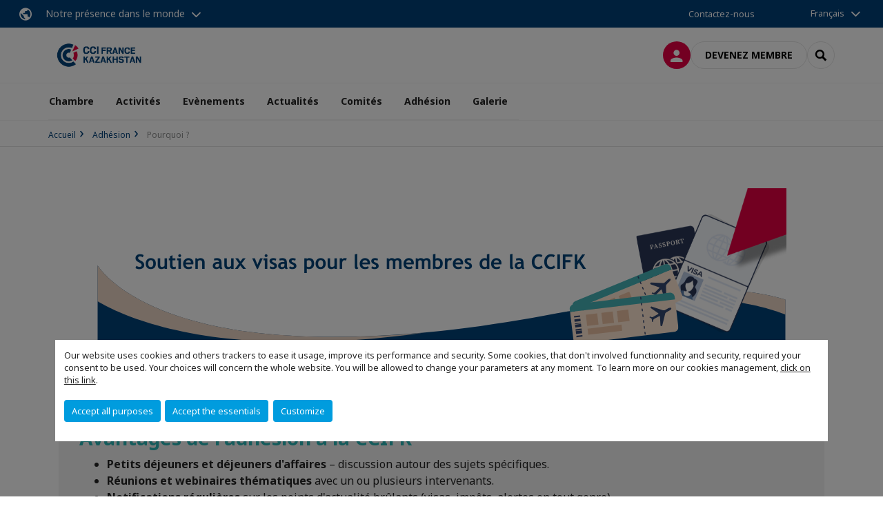

--- FILE ---
content_type: text/html; charset=utf-8
request_url: https://www.ccifk.org/adhesion/pourquoi.html
body_size: 12142
content:
<!DOCTYPE html>
<html lang="fr">
<head>

<meta charset="utf-8">
<!-- 
	This website is powered by TYPO3 - inspiring people to share!
	TYPO3 is a free open source Content Management Framework initially created by Kasper Skaarhoj and licensed under GNU/GPL.
	TYPO3 is copyright 1998-2026 of Kasper Skaarhoj. Extensions are copyright of their respective owners.
	Information and contribution at https://typo3.org/
-->



<title>Pourquoi ? | CCI FRANCE KAZAKHSTAN</title>
<meta name="generator" content="TYPO3 CMS">
<meta name="viewport" content="width=device-width, initial-scale=1.0">
<meta property="og:type" content="website">
<meta property="og:site_name" content="CCI FRANCE KAZAKHSTAN">
<meta property="og:image" content="https://www.ccifk.org/_assets/e16fdc39dbd453b823f5542efedb5595/Frontend/Assets/images/logo-cci.svg">
<meta name="twitter:card" content="summary">

<link rel="stylesheet" href="https://unpkg.com/orejime@2.2/dist/orejime.css" media="all">
<link rel="stylesheet" href="https://aws-a.medias-ccifi.org/typo3temp/assets/compressed/86cc90b71f4b58e679ce5e8a3065e392-ec7fddaa876aa59e6880f45c25fb3940.css?1768142665" media="all">
<link rel="stylesheet" href="https://aws-a.medias-ccifi.org/_assets/cru-1769184577/e16fdc39dbd453b823f5542efedb5595/Frontend/Assets/styles/app.css?1767959247" media="all">
<link rel="stylesheet" href="https://aws-a.medias-ccifi.org/typo3temp/assets/compressed/misc-52b0a2308e09fd13e0039e3e874571f7.css?1768142665" media="all">




<script>
/*<![CDATA[*/
/*TS_inlineJS*/
dataLayer = [];
var googleTagManagerId = "GTM-5ZNVWCF"; var configOrejime = {"privacyPolicy":"\/politique-de-confidentialite.html","mustNotice":true,"lang":"fr","translations":{"fr":{"consentModal":{"title":"Information that we collect","description":"Here you can see and customize the information that we collect.","privacyPolicy":{"name":"privacy policy","text":"To learn more, please read our {privacyPolicy}."}},"consentNotice":{"changeDescription":"There were changes since your last visit, please update your consent.","description":"Our website uses cookies and others trackers to ease it usage, improve its performance and security.\nSome cookies, that don't involved functionnality and security, required your consent to be used.\nYour choices will concern the whole website. You will be allowed to change your parameters at any moment. To learn more on our cookies management","learnMore":"Customize","privacyPolicy":{"name":"click on this link","text":", {privacyPolicy}."}},"accept":"Accept all purposes","acceptAll":"Accept all purposes","save":"Save","saveData":"Save my configuration on collected information","decline":"Accept the essentials","declineAll":"Accept the essentials","close":"Close","enabled":"Enabled","disabled":"Disabled","app":{"purposes":"Purposes","purpose":"Purpose"},"categories":{"site":{"title":"Website functionalities"},"analytics":{"title":"Trafic and audience measurement"},"video":{"title":""}},"poweredBy":"Powered by Orejime","newWindow":"new window","purposes":{"site":"Website functionalities","analytics":"Trafic and audience measurement","video":"Videos"},"site":{"title":"Essential functionalities","description":"Without these cookies, we cannot provide you certain services on our website, like authentication to your personal account."},"google-analytics":{"title":"Google Analytics","description":"These cookies are used to understand traffic levels and audience usage."},"youtube":{"title":"Youtube","description":"<a href=\"https:\/\/policies.google.com\/privacy\" class=\"orejime-Modal-privacyPolicyLink\" target=\"_blank\">Read Youtube's privacy policy<\/a>"},"vimeo":{"title":"Vimeo","description":"<a href=\"https:\/\/vimeo.com\/privacy\" class=\"orejime-Modal-privacyPolicyLink\" target=\"_blank\">Read Vimeo's privacy policy<\/a>"},"functional":{"title":"Other functionalities","description":"Non-essential functionalities may use cookies, for example to save a flash message view"}}}};

function onRecaptchaSubmit() {
    const form = (document.querySelector('[data-callback="onRecaptchaSubmit"]') || {}).form;

    if (form) {
        form.submit();
    }

    return false;
}

/*]]>*/
</script>

<!-- Favicons -->
        <meta name="msapplication-square70x70logo" content="https://aws-a.medias-ccifi.org/_assets/cru-1769184577/e16fdc39dbd453b823f5542efedb5595/Frontend/Assets/images/favicons/windows-tile-70x70.png">
        <meta name="msapplication-square150x150logo" content="https://aws-a.medias-ccifi.org/_assets/cru-1769184577/e16fdc39dbd453b823f5542efedb5595/Frontend/Assets/images/favicons/windows-tile-150x150.png">
        <meta name="msapplication-square310x310logo" content="https://aws-a.medias-ccifi.org/_assets/cru-1769184577/e16fdc39dbd453b823f5542efedb5595/Frontend/Assets/images/favicons/windows-tile-310x310.png">
        <meta name="msapplication-TileImage" content="https://aws-a.medias-ccifi.org/_assets/cru-1769184577/e16fdc39dbd453b823f5542efedb5595/Frontend/Assets/images/favicons/windows-tile-144x144.png">
        <link rel="apple-touch-icon-precomposed" sizes="152x152" href="https://aws-a.medias-ccifi.org/_assets/cru-1769184577/e16fdc39dbd453b823f5542efedb5595/Frontend/Assets/images/favicons/apple-touch-icon-152x152-precomposed.png">
        <link rel="apple-touch-icon-precomposed" sizes="120x120" href="https://aws-a.medias-ccifi.org/_assets/cru-1769184577/e16fdc39dbd453b823f5542efedb5595/Frontend/Assets/images/favicons/apple-touch-icon-120x120-precomposed.png">
        <link rel="apple-touch-icon-precomposed" sizes="76x76" href="https://aws-a.medias-ccifi.org/_assets/cru-1769184577/e16fdc39dbd453b823f5542efedb5595/Frontend/Assets/images/favicons/apple-touch-icon-76x76-precomposed.png">
        <link rel="apple-touch-icon-precomposed" sizes="60x60" href="https://aws-a.medias-ccifi.org/_assets/cru-1769184577/e16fdc39dbd453b823f5542efedb5595/Frontend/Assets/images/favicons/apple-touch-icon-60x60-precomposed.png">
        <link rel="apple-touch-icon" sizes="144x144" href="https://aws-a.medias-ccifi.org/_assets/cru-1769184577/e16fdc39dbd453b823f5542efedb5595/Frontend/Assets/images/favicons/apple-touch-icon-144x144.png">
        <link rel="apple-touch-icon" sizes="114x114" href="https://aws-a.medias-ccifi.org/_assets/cru-1769184577/e16fdc39dbd453b823f5542efedb5595/Frontend/Assets/images/favicons/apple-touch-icon-114x114.png">
        <link rel="apple-touch-icon" sizes="72x72" href="https://aws-a.medias-ccifi.org/_assets/cru-1769184577/e16fdc39dbd453b823f5542efedb5595/Frontend/Assets/images/favicons/apple-touch-icon-72x72.png">
        <link rel="apple-touch-icon" sizes="57x57" href="https://aws-a.medias-ccifi.org/_assets/cru-1769184577/e16fdc39dbd453b823f5542efedb5595/Frontend/Assets/images/favicons/apple-touch-icon.png">
        <link rel="shortcut icon" href="https://aws-a.medias-ccifi.org/_assets/cru-1769184577/e16fdc39dbd453b823f5542efedb5595/Frontend/Assets/images/favicons/favicon.ico">
        <link rel="icon" type="image/png" sizes="64x64" href="https://aws-a.medias-ccifi.org/_assets/cru-1769184577/e16fdc39dbd453b823f5542efedb5595/Frontend/Assets/images/favicons/favicon.png"><!-- Google Tag Manager -->
      <script type="opt-in" data-type="application/javascript" data-name="google-analytics">        (function(w,d,s,l,i){w[l]=w[l]||[];w[l].push({'gtm.start':
        new Date().getTime(),event:'gtm.js'});var f=d.getElementsByTagName(s)[0],
        j=d.createElement(s),dl=l!='dataLayer'?'&l='+l:'';j.async=true;j.src=
        'https://www.googletagmanager.com/gtm.js?id='+i+dl;f.parentNode.insertBefore(j,f);
        })(window,document,'script','dataLayer','GTM-5ZNVWCF');</script>
      <!-- End Google Tag Manager -->        <!-- GetResponse Analytics -->
        <script type="text/javascript">
        (function(m, o, n, t, e, r, _){
              m['__GetResponseAnalyticsObject'] = e;m[e] = m[e] || function() {(m[e].q = m[e].q || []).push(arguments)};
              r = o.createElement(n);_ = o.getElementsByTagName(n)[0];r.async = 1;r.src = t;r.setAttribute('crossorigin', 'use-credentials');_.parentNode .insertBefore(r, _);
          })(window, document, 'script', 'https://marketing.ccifi.net/script/0a13790a-2fa1-4e79-9229-73979f975bca/ga.js', 'GrTracking');
        </script>
        <!-- End GetResponse Analytics -->
<link rel="canonical" href="https://www.ccifk.org/adhesion/pourquoi.html"/>

<link rel="alternate" hreflang="fr-FR" href="https://www.ccifk.org/adhesion/pourquoi.html"/>
<link rel="alternate" hreflang="kk-KZ" href="https://www.ccifk.org/kk/m%D2%AFshelik/nege.html"/>
<link rel="alternate" hreflang="ru-RU" href="https://www.ccifk.org/ru/chlenstvo/pochemu.html"/>
<link rel="alternate" hreflang="x-default" href="https://www.ccifk.org/adhesion/pourquoi.html"/>
</head>
<body class="">
        <noscript>
            <iframe src="https://www.googletagmanager.com/ns.html?id=GTM-5ZNVWCF" height="0" width="0" style="display:none;visibility:hidden"></iframe>
        </noscript>

  
        <nav id="nav" class="navbar navbar-default navbar-main">
            
		<nav class="nav-sticky">
			<div class="container-fluid">
				<div class="nav-sticky-wrapper">
				
					<div class="dropdown dropdown-btn-nav">
						<a href="#" class="dropdown-toggle btn btn-icon icon-earth" data-toggle="dropdown" role="button" aria-haspopup="true" aria-expanded="false">Notre présence dans le monde</a>
						<div class="dropdown-menu">
							<div class="dropdown-menu-inner">
								<p>Poursuivez votre développement partout dans le monde, en vous faisant accompagner par le réseau CCI France International !</p>
								<a href="https://www.ccifrance-international.org/le-reseau/les-cci-fi.html" target="_blank" class="btn btn-primary btn-inverse">
									125 chambres dans 98 pays
								</a>
							</div>
						</div>
					</div>
				

				<ul class="nav-sticky-right">
          
					
						<li>
							<a href="/chambre/contactez-nous.html">
								Contactez-nous
							</a>
						</li>
					
					
					<li class="dropdown dropdown-btn-nav">
						


    <ul class="nav-sticky-lang">
        
            
                <a href="/" class="dropdown-toggle btn" data-toggle="dropdown" role="button" aria-haspopup="true" aria-expanded="false">Français</a>
            
        
            
        
            
        
        <ul class="dropdown-menu">
            <li>
                
                    
                
                    
                        <a href="/kk.html">Kazakhstan</a>
                    
                
                    
                        <a href="/ru.html">Русский</a>
                    
                
            </li>
        </ul>
    </ul>



					</li>
				</ul>
			</div>
			</div>
		</nav>
	
            <div class="navbar-wrapper">
                <div class="container">
                    <a class="navbar-brand" href="/">
                        
                        
                            <img alt="Kazakhstan : CCI France Kazakhstan" src="/uploads/tx_obladyficheidentity/KAZAKHSTAN_16.jpg" width="500" height="167" />
                        
                    </a>

                    <div class="navbar-tools">
                        <ul>
                            
                                    <li>
                                        <a class="btn btn-complementary btn-only-icon icon-user" href="/connexion-a-lespace-membre.html">
                                            <span class="sr-only">Connexion</span>
                                        </a>
                                    </li>
                                    <li class="d-none d-lg-block"><a class="btn btn-border-gray" href="/adhesion/devenir-membre.html">Devenez membre</a></li>
                                

                            <li><a href="#" class="btn btn-border-gray btn-only-icon icon-search" data-toggle="modal" data-target="#modal-search"><span class="sr-only">Rechercher</span></a></li>
                        </ul>

                        <button type="button" class="navbar-toggle collapsed" data-toggle="collapse" data-target="#menu" aria-expanded="false">
                            <span class="sr-only">Menu</span>
                            <span class="icon-bar"></span>
                            <span class="icon-bar"></span>
                            <span class="icon-bar"></span>
                        </button>
                    </div><!-- .navbar-tools -->
                </div>
            </div>

            <div id="menu" class="navbar-collapse navbar-menu collapse">
                <div class="container">
                    <div class="nav navbar-nav nav-lang">
                        <div class="dropdown">
                            


    <ul class="nav-sticky-lang">
        
            
                <a href="/" class="dropdown-toggle btn" data-toggle="dropdown" role="button" aria-haspopup="true" aria-expanded="false">Français</a>
            
        
            
        
            
        
        <ul class="dropdown-menu">
            <li>
                
                    
                
                    
                        <a href="/kk.html">Kazakhstan</a>
                    
                
                    
                        <a href="/ru.html">Русский</a>
                    
                
            </li>
        </ul>
    </ul>



                        </div><!-- .dropdown -->
                    </div>

                    

    <ul class="nav navbar-nav navbar-nav-main">
        
            <li class="navbar-nav-main-item">
                
                        <a href="/chambre.html" class="btn collapse-btn" role="button" data-toggle="collapse" data-target="#menu-7144" aria-expanded="false" aria-controls="menu-7144" onclick="return false">Chambre</a>
                        <div class="collapse collapse-item" id="menu-7144">
                            <div class="collapse-content">
                                <div class="container">
                                    <div class="row d-flex">
                                        <div class="col-lg-4">
                                            <div class="well">
                                                <div class="well-title">Chambre</div>
                                                
                                                

                                                <a href="/chambre.html" target="" class="btn btn-outline btn-default">
                                                    Accédez à la rubrique
                                                </a>
                                            </div>
                                        </div>
                                        <div class="col-lg-4">
                                            <ul class="nav navbar-nav">
                                                
                                                    <li>
                                                        <a href="/chambre/equipe.html" target="" data-desc="desc-7144-7150">Equipe</a>
                                                    </li>
                                                
                                                    <li>
                                                        <a href="/chambre/conseil-dadministration.html" target="" data-desc="desc-7144-7149">Conseil d&#039;Administration</a>
                                                    </li>
                                                
                                                    <li>
                                                        <a href="/chambre/mission-et-valeurs.html" target="" data-desc="desc-7144-7148">Mission et valeurs</a>
                                                    </li>
                                                
                                                    <li>
                                                        <a href="/chambre/nos-partenaires.html" target="" data-desc="desc-7144-7147">Nos partenaires</a>
                                                    </li>
                                                
                                                    <li>
                                                        <a href="/chambre/kazakhstan.html" target="" data-desc="desc-7144-10846">Kazakhstan</a>
                                                    </li>
                                                
                                                    <li>
                                                        <a href="/chambre/stage.html" target="" data-desc="desc-7144-20120">Stage</a>
                                                    </li>
                                                
                                                    <li>
                                                        <a href="/chambre/contactez-nous.html" target="" data-desc="desc-7144-7145">Contactez-nous</a>
                                                    </li>
                                                
                                            </ul>
                                        </div>
                                        <div class="col-lg-4 d-none d-lg-block">
                                            
                                                <div id="desc-7144-7150" class="module-nav-item">
                                                    
                                                        <img src="https://aws-a.medias-ccifi.org/fileadmin/_processed_/6/1/csm_strategy-team_e102ef0b8d.jpg" width="768" height="432" alt="" />
                                                    
                                                    
                                                        <p>
                                                            Fort de son équipe biculturelle, la Chambre basée à Astana et à Almaty est à votre service pour vos projets de développement au Kazakhstan.
                                                        </p>
                                                    
                                                    
                                                        <p>
                                                            <a href="/chambre/equipe.html" target="">
                                                                En savoir plus
                                                            </a>
                                                        </p>
                                                    
                                                </div>
                                            
                                                <div id="desc-7144-7149" class="module-nav-item">
                                                    
                                                        <img src="https://aws-a.medias-ccifi.org/fileadmin/_processed_/5/a/csm_Board_of_directors_6dce460927.jpg" width="768" height="432" alt="" />
                                                    
                                                    
                                                        <p>
                                                            La Chambre de Commerce et d&#039;Industrie France Kazakhstan est dirigée par un Conseil d&#039;Administration composé de 12 membres.
                                                        </p>
                                                    
                                                    
                                                        <p>
                                                            <a href="/chambre/conseil-dadministration.html" target="">
                                                                En savoir plus
                                                            </a>
                                                        </p>
                                                    
                                                </div>
                                            
                                                <div id="desc-7144-7148" class="module-nav-item">
                                                    
                                                        <img src="https://aws-a.medias-ccifi.org/fileadmin/_processed_/2/4/csm_austin-ban-14522-unsplash_70747b6ba5.jpg" width="768" height="432" alt="" />
                                                    
                                                    
                                                        <p>
                                                            Promouvoir les échanges bilatéraux, les investissements et les relations commerciales entre la France et le Kazakhstan.
                                                        </p>
                                                    
                                                    
                                                        <p>
                                                            <a href="/chambre/mission-et-valeurs.html" target="">
                                                                En savoir plus
                                                            </a>
                                                        </p>
                                                    
                                                </div>
                                            
                                                <div id="desc-7144-7147" class="module-nav-item">
                                                    
                                                        <img src="https://aws-a.medias-ccifi.org/fileadmin/_processed_/a/9/csm_partenairex_af04a091cd.jpg" width="768" height="432" alt="" />
                                                    
                                                    
                                                        <p>
                                                            Un puissant réseau de partenariats avec les autorités et institutions françaises et kazakhstanaises.
                                                        </p>
                                                    
                                                    
                                                        <p>
                                                            <a href="/chambre/nos-partenaires.html" target="">
                                                                En savoir plus
                                                            </a>
                                                        </p>
                                                    
                                                </div>
                                            
                                                <div id="desc-7144-10846" class="module-nav-item">
                                                    
                                                        <img src="https://aws-a.medias-ccifi.org/fileadmin/_processed_/0/2/csm_WK22-SEP-TRAVEL-KAZAKHSTAN_3bcd063c03.jpg" width="768" height="432" alt="" />
                                                    
                                                    
                                                        <p>
                                                            Le Kazakhstan est le leader reconnu en Asie centrale en termes d&#039;attraction des investissements: le pays représente plus de 70% de tous les investissements étrangers directs dans la région.
                                                        </p>
                                                    
                                                    
                                                        <p>
                                                            <a href="/chambre/kazakhstan.html" target="">
                                                                En savoir plus
                                                            </a>
                                                        </p>
                                                    
                                                </div>
                                            
                                                <div id="desc-7144-20120" class="module-nav-item">
                                                    
                                                        <img src="https://aws-a.medias-ccifi.org/fileadmin/_processed_/7/a/csm_Blue_White_Modern_Minimal_Service_Price_Poster__a69fb7b096.png" width="768" height="543" alt="" />
                                                    
                                                    
                                                        <p>
                                                            Informations à l&#039;attention des étudiants de dernière année, diplômés parlant français / anglais.
                                                        </p>
                                                    
                                                    
                                                        <p>
                                                            <a href="/chambre/stage.html" target="">
                                                                En savoir plus
                                                            </a>
                                                        </p>
                                                    
                                                </div>
                                            
                                                <div id="desc-7144-7145" class="module-nav-item">
                                                    
                                                        <img src="https://aws-a.medias-ccifi.org/fileadmin/_processed_/3/5/csm_equipe_bonding-1985863_1920_f82ef4d5d0.jpg" width="768" height="433" alt="" />
                                                    
                                                    
                                                        <p>
                                                            Vous avez un projet ou une question à nous poser?
                                                        </p>
                                                    
                                                    
                                                        <p>
                                                            <a href="/chambre/contactez-nous.html" target="">
                                                                En savoir plus
                                                            </a>
                                                        </p>
                                                    
                                                </div>
                                            
                                        </div>
                                    </div>
                                </div>
                            </div>
                        </div>
                    
            </li>
        
            <li class="navbar-nav-main-item">
                
                        <a href="/activites.html" class="btn collapse-btn" role="button" data-toggle="collapse" data-target="#menu-7135" aria-expanded="false" aria-controls="menu-7135" onclick="return false">Activités</a>
                        <div class="collapse collapse-item" id="menu-7135">
                            <div class="collapse-content">
                                <div class="container">
                                    <div class="row d-flex">
                                        <div class="col-lg-4">
                                            <div class="well">
                                                <div class="well-title">Activités</div>
                                                
                                                

                                                <a href="/activites.html" target="" class="btn btn-outline btn-default">
                                                    Accédez à la rubrique
                                                </a>
                                            </div>
                                        </div>
                                        <div class="col-lg-4">
                                            <ul class="nav navbar-nav">
                                                
                                                    <li>
                                                        <a href="/activites/nos-servises.html" target="" data-desc="desc-7135-7143">Nos serviсes</a>
                                                    </li>
                                                
                                                    <li>
                                                        <a href="/activites/temoignages-et-remerciements.html" target="" data-desc="desc-7135-7139">Témoignages et Remerciements</a>
                                                    </li>
                                                
                                                    <li>
                                                        <a href="/activites/references.html" target="" data-desc="desc-7135-7137">Références</a>
                                                    </li>
                                                
                                                    <li>
                                                        <a href="/activites/pourquoi-le-kazakhstan.html" target="" data-desc="desc-7135-7138">Pourquoi le Kazakhstan?</a>
                                                    </li>
                                                
                                            </ul>
                                        </div>
                                        <div class="col-lg-4 d-none d-lg-block">
                                            
                                                <div id="desc-7135-7143" class="module-nav-item">
                                                    
                                                        <img src="https://aws-a.medias-ccifi.org/fileadmin/_processed_/e/f/csm_1_28e18e74ab.png" width="768" height="768" alt="" />
                                                    
                                                    
                                                    
                                                        <p>
                                                            <a href="/activites/nos-servises.html" target="">
                                                                En savoir plus
                                                            </a>
                                                        </p>
                                                    
                                                </div>
                                            
                                                <div id="desc-7135-7139" class="module-nav-item">
                                                    
                                                        <img src="https://aws-a.medias-ccifi.org/fileadmin/_processed_/1/7/csm_2_30c104c149.png" width="768" height="768" alt="" />
                                                    
                                                    
                                                    
                                                        <p>
                                                            <a href="/activites/temoignages-et-remerciements.html" target="">
                                                                En savoir plus
                                                            </a>
                                                        </p>
                                                    
                                                </div>
                                            
                                                <div id="desc-7135-7137" class="module-nav-item">
                                                    
                                                        <img src="https://aws-a.medias-ccifi.org/fileadmin/_processed_/d/a/csm_3_93aada90c5.png" width="768" height="768" alt="" />
                                                    
                                                    
                                                    
                                                        <p>
                                                            <a href="/activites/references.html" target="">
                                                                En savoir plus
                                                            </a>
                                                        </p>
                                                    
                                                </div>
                                            
                                                <div id="desc-7135-7138" class="module-nav-item">
                                                    
                                                        <img src="https://aws-a.medias-ccifi.org/fileadmin/_processed_/5/c/csm_4_3619637316.png" width="768" height="768" alt="" />
                                                    
                                                    
                                                    
                                                        <p>
                                                            <a href="/activites/pourquoi-le-kazakhstan.html" target="">
                                                                En savoir plus
                                                            </a>
                                                        </p>
                                                    
                                                </div>
                                            
                                        </div>
                                    </div>
                                </div>
                            </div>
                        </div>
                    
            </li>
        
            <li class="navbar-nav-main-item">
                
                        <a href="/evenements.html" class="btn collapse-btn" role="button" data-toggle="collapse" data-target="#menu-7119" aria-expanded="false" aria-controls="menu-7119" onclick="return false">Evènements</a>
                        <div class="collapse collapse-item" id="menu-7119">
                            <div class="collapse-content">
                                <div class="container">
                                    <div class="row d-flex">
                                        <div class="col-lg-4">
                                            <div class="well">
                                                <div class="well-title">Evènements</div>
                                                
                                                

                                                <a href="/evenements.html" target="" class="btn btn-outline btn-default">
                                                    Accédez à la rubrique
                                                </a>
                                            </div>
                                        </div>
                                        <div class="col-lg-4">
                                            <ul class="nav navbar-nav">
                                                
                                                    <li>
                                                        <a href="/evenements/decouvrir-nos-evenements.html" target="" data-desc="desc-7119-7134">Découvrir nos évènements</a>
                                                    </li>
                                                
                                                    <li>
                                                        <a href="/evenements/a-venir.html" target="" data-desc="desc-7119-7131">A venir</a>
                                                    </li>
                                                
                                                    <li>
                                                        <a href="/evenements/retour-sur.html" target="" data-desc="desc-7119-7128">Retour sur...</a>
                                                    </li>
                                                
                                            </ul>
                                        </div>
                                        <div class="col-lg-4 d-none d-lg-block">
                                            
                                                <div id="desc-7119-7134" class="module-nav-item">
                                                    
                                                    
                                                    
                                                </div>
                                            
                                                <div id="desc-7119-7131" class="module-nav-item">
                                                    
                                                    
                                                    
                                                </div>
                                            
                                                <div id="desc-7119-7128" class="module-nav-item">
                                                    
                                                    
                                                    
                                                </div>
                                            
                                        </div>
                                    </div>
                                </div>
                            </div>
                        </div>
                    
            </li>
        
            <li class="navbar-nav-main-item">
                
                        <a href="/actualites.html" target="" class="btn collapse-btn">
                            Actualités
                        </a>
                    
            </li>
        
            <li class="navbar-nav-main-item">
                
                        <a href="/comites.html" class="btn collapse-btn" role="button" data-toggle="collapse" data-target="#menu-7085" aria-expanded="false" aria-controls="menu-7085" onclick="return false">Comités</a>
                        <div class="collapse collapse-item" id="menu-7085">
                            <div class="collapse-content">
                                <div class="container">
                                    <div class="row d-flex">
                                        <div class="col-lg-4">
                                            <div class="well">
                                                <div class="well-title">Comités</div>
                                                
                                                

                                                <a href="/comites.html" target="" class="btn btn-outline btn-default">
                                                    Accédez à la rubrique
                                                </a>
                                            </div>
                                        </div>
                                        <div class="col-lg-4">
                                            <ul class="nav navbar-nav">
                                                
                                                    <li>
                                                        <a href="/comites/ressources-humaines.html" target="" data-desc="desc-7085-7094">Ressources humaines</a>
                                                    </li>
                                                
                                                    <li>
                                                        <a href="/comites/juridique.html" target="" data-desc="desc-7085-7088">Juridique</a>
                                                    </li>
                                                
                                                    <li>
                                                        <a href="/comites/communications-et-marketing.html" target="" data-desc="desc-7085-18090">Communications et Marketing</a>
                                                    </li>
                                                
                                                    <li>
                                                        <a href="/comites/ti-et-transformation-numerique.html" target="" data-desc="desc-7085-27639">TI et Transformation numérique</a>
                                                    </li>
                                                
                                            </ul>
                                        </div>
                                        <div class="col-lg-4 d-none d-lg-block">
                                            
                                                <div id="desc-7085-7094" class="module-nav-item">
                                                    
                                                        <img src="https://aws-a.medias-ccifi.org/fileadmin/_processed_/e/e/csm_2_01_f973430270.png" width="768" height="768" alt="" />
                                                    
                                                    
                                                        <p>
                                                            Le groupe de travail Ressources Humaines (GTRH) est composé d’une équipe d’experts de la profession RH ainsi que des représentants juridique, financiers.<br />
<br />
Son rôle est de communiquer vers les membres CCIFK, d&#039;offrir une plate-forme d’information et d’échange RH, de développer des instrument et Outils métier.<br />

                                                        </p>
                                                    
                                                    
                                                        <p>
                                                            <a href="/comites/ressources-humaines.html" target="">
                                                                En savoir plus
                                                            </a>
                                                        </p>
                                                    
                                                </div>
                                            
                                                <div id="desc-7085-7088" class="module-nav-item">
                                                    
                                                        <img src="https://aws-a.medias-ccifi.org/fileadmin/_processed_/2/8/csm_1_01_c3d077bb2a.png" width="768" height="768" alt="" />
                                                    
                                                    
                                                        <p>
                                                            Ce comité a pour objet d’informer les membres de la CCIFK sur tous les aspects liés à la fiscalité et aux évolutions juridiques et réglementaires au Kazakhstan. 
                                                        </p>
                                                    
                                                    
                                                        <p>
                                                            <a href="/comites/juridique.html" target="">
                                                                En savoir plus
                                                            </a>
                                                        </p>
                                                    
                                                </div>
                                            
                                                <div id="desc-7085-18090" class="module-nav-item">
                                                    
                                                        <img src="https://aws-a.medias-ccifi.org/fileadmin/_processed_/0/f/csm_3_01_201f2ea7dc.png" width="768" height="768" alt="" />
                                                    
                                                    
                                                    
                                                        <p>
                                                            <a href="/comites/communications-et-marketing.html" target="">
                                                                En savoir plus
                                                            </a>
                                                        </p>
                                                    
                                                </div>
                                            
                                                <div id="desc-7085-27639" class="module-nav-item">
                                                    
                                                        <img src="https://aws-a.medias-ccifi.org/fileadmin/_processed_/0/3/csm_4_01_c4739aefb9.png" width="768" height="768" alt="" />
                                                    
                                                    
                                                    
                                                        <p>
                                                            <a href="/comites/ti-et-transformation-numerique.html" target="">
                                                                En savoir plus
                                                            </a>
                                                        </p>
                                                    
                                                </div>
                                            
                                        </div>
                                    </div>
                                </div>
                            </div>
                        </div>
                    
            </li>
        
            <li class="navbar-nav-main-item">
                
                        <a href="/adhesion.html" class="btn collapse-btn" role="button" data-toggle="collapse" data-target="#menu-7078" aria-expanded="false" aria-controls="menu-7078" onclick="return false">Adhésion</a>
                        <div class="collapse collapse-item" id="menu-7078">
                            <div class="collapse-content">
                                <div class="container">
                                    <div class="row d-flex">
                                        <div class="col-lg-4">
                                            <div class="well">
                                                <div class="well-title">Adhésion</div>
                                                
                                                

                                                <a href="/adhesion.html" target="" class="btn btn-outline btn-default">
                                                    Accédez à la rubrique
                                                </a>
                                            </div>
                                        </div>
                                        <div class="col-lg-4">
                                            <ul class="nav navbar-nav">
                                                
                                                    <li>
                                                        <a href="/adhesion/pourquoi.html" target="" data-desc="desc-7078-7084">Pourquoi ?</a>
                                                    </li>
                                                
                                                    <li>
                                                        <a href="/adhesion/devenir-membre.html" target="" data-desc="desc-7078-7083">Devenir membre</a>
                                                    </li>
                                                
                                                    <li>
                                                        <a href="/adhesion/trouver-un-membre.html" target="" data-desc="desc-7078-7082">Trouver un membre</a>
                                                    </li>
                                                
                                                    <li>
                                                        <a href="/adhesion/programme-privileges.html" target="" data-desc="desc-7078-7080">Programme Privilèges</a>
                                                    </li>
                                                
                                            </ul>
                                        </div>
                                        <div class="col-lg-4 d-none d-lg-block">
                                            
                                                <div id="desc-7078-7084" class="module-nav-item">
                                                    
                                                    
                                                    
                                                </div>
                                            
                                                <div id="desc-7078-7083" class="module-nav-item">
                                                    
                                                    
                                                    
                                                </div>
                                            
                                                <div id="desc-7078-7082" class="module-nav-item">
                                                    
                                                    
                                                    
                                                </div>
                                            
                                                <div id="desc-7078-7080" class="module-nav-item">
                                                    
                                                    
                                                    
                                                </div>
                                            
                                        </div>
                                    </div>
                                </div>
                            </div>
                        </div>
                    
            </li>
        
            <li class="navbar-nav-main-item">
                
                        <a href="/galerie.html" class="btn collapse-btn" role="button" data-toggle="collapse" data-target="#menu-26529" aria-expanded="false" aria-controls="menu-26529" onclick="return false">Galerie</a>
                        <div class="collapse collapse-item" id="menu-26529">
                            <div class="collapse-content">
                                <div class="container">
                                    <div class="row d-flex">
                                        <div class="col-lg-4">
                                            <div class="well">
                                                <div class="well-title">Galerie</div>
                                                
                                                

                                                <a href="/galerie.html" target="" class="btn btn-outline btn-default">
                                                    Accédez à la rubrique
                                                </a>
                                            </div>
                                        </div>
                                        <div class="col-lg-4">
                                            <ul class="nav navbar-nav">
                                                
                                                    <li>
                                                        <a href="/galerie/2023.html" target="" data-desc="desc-26529-29540">2023</a>
                                                    </li>
                                                
                                                    <li>
                                                        <a href="/galerie/2022.html" target="" data-desc="desc-26529-26485">2022</a>
                                                    </li>
                                                
                                                    <li>
                                                        <a href="/galerie/2021.html" target="" data-desc="desc-26529-24222">2021</a>
                                                    </li>
                                                
                                                    <li>
                                                        <a href="/galerie/2020.html" target="" data-desc="desc-26529-18832">2020</a>
                                                    </li>
                                                
                                                    <li>
                                                        <a href="/galerie/2019.html" target="" data-desc="desc-26529-7122">2019</a>
                                                    </li>
                                                
                                                    <li>
                                                        <a href="/galerie/2018.html" target="" data-desc="desc-26529-7124">2018</a>
                                                    </li>
                                                
                                                    <li>
                                                        <a href="/galerie/video.html" target="" data-desc="desc-26529-20948">Vidéo</a>
                                                    </li>
                                                
                                            </ul>
                                        </div>
                                        <div class="col-lg-4 d-none d-lg-block">
                                            
                                                <div id="desc-26529-29540" class="module-nav-item">
                                                    
                                                    
                                                    
                                                </div>
                                            
                                                <div id="desc-26529-26485" class="module-nav-item">
                                                    
                                                    
                                                    
                                                </div>
                                            
                                                <div id="desc-26529-24222" class="module-nav-item">
                                                    
                                                    
                                                    
                                                </div>
                                            
                                                <div id="desc-26529-18832" class="module-nav-item">
                                                    
                                                    
                                                    
                                                </div>
                                            
                                                <div id="desc-26529-7122" class="module-nav-item">
                                                    
                                                        <img src="https://aws-a.medias-ccifi.org/fileadmin/_processed_/9/c/csm_dfb42c6cee_1d2bf304dd.jpg" width="600" height="337" alt="" />
                                                    
                                                    
                                                    
                                                        <p>
                                                            <a href="/galerie/2019.html" target="">
                                                                En savoir plus
                                                            </a>
                                                        </p>
                                                    
                                                </div>
                                            
                                                <div id="desc-26529-7124" class="module-nav-item">
                                                    
                                                        <img src="https://aws-a.medias-ccifi.org/fileadmin/_processed_/e/a/csm_franck-v-628397-unsplash_d75b8df2a2.jpg" width="768" height="432" alt="" />
                                                    
                                                    
                                                    
                                                        <p>
                                                            <a href="/galerie/2018.html" target="">
                                                                En savoir plus
                                                            </a>
                                                        </p>
                                                    
                                                </div>
                                            
                                                <div id="desc-26529-20948" class="module-nav-item">
                                                    
                                                    
                                                    
                                                </div>
                                            
                                        </div>
                                    </div>
                                </div>
                            </div>
                        </div>
                    
            </li>
        

        
    </ul>




                    <div class="navbar-btn-actions">
                        
                                <a class="btn btn-border-gray d-lg-none" href="/adhesion/devenir-membre.html">Devenez membre</a>
                            
                    </div>
                </div>
            </div><!-- .navbar-collapse -->
        </nav>
    

  <main id="main" class="main">
    
      <div class="breadcrumb-wrapper"><div class="container"><ol class="breadcrumb"><li><a href="/" title="Accueil">Accueil</a></li><li><a href="/adhesion.html" title="Adhésion">Adhésion</a></li><li class="active">Pourquoi ?</li></ol></div></div>
    

    
      

    


    

    <div class="container">
    
      <aside class="section section-banner">

    

</aside>
    

    <!--TYPO3SEARCH_begin-->
    
		

        <div id="c342296" class="">

	
		
			

	


		

		<div class="clearfix ce-textpic ce-center ce-above">
			
				


	
	
			<div class="ce-gallery" data-ce-columns="1" data-ce-images="1">
				
					<div class="ce-outer">
						<div class="ce-inner">
				
				
					<div class="ce-row">
						
							
								<div class="ce-column">
									<figure class="post-thumbnail">

										
												
	
			
					
	
			<img class="img-responsive" src="https://aws-a.medias-ccifi.org/fileadmin/cru-1769184577/kazakhstan/user_upload/soutien_visa.png" width="1000" height="250" alt="" />
		

				
		

											

										
									</figure>
								</div>
							
						
					</div>
				
				
						</div>
					</div>
				
			</div>
		
















			

			<div class="ce-bodytext post">
				
				
			</div>

			
		</div>
	
</div>
<section class="section bg-gray color-gamma" id="c331724">

	
		
			

	
		

		

    
            <h2 class="title-color">Avantages de l&#039;adhésion à la CCIFK </h2>
        




		

		




		
	


		

		<div class="clearfix ce-textpic ce-center ce-above">
			
				

















			

			<div class="ce-bodytext post">
				
				<ul> 	<li><strong>Petits déjeuners et déjeuners d'affaires</strong> – discussion autour des sujets spécifiques.</li> 	<li><strong>Réunions et webinaires thématiques</strong> avec un ou plusieurs intervenants.</li> 	<li><strong>Notifications régulières</strong> sur les points d'actualité brûlants (visas, impôts, alertes en tout genre).</li> 	<li><strong>Base de données</strong> des entreprises françaises et des partenaires kazakstanais accessibles à tous les membres.</li> 	<li><strong>Support pour vos évènements de networking</strong> en présentiel ou/et en ligne.</li> 	<li><strong>Groupes de travail</strong> permettant aux experts en la matière de collaborer, de discuter des problèmes actuels de leur domaine et de trouver des solutions.</li> 	<li><strong>Tarifs préférentiels</strong> auprès des prestataires de services et de produits au Kazakhstan, en France et dans plus de 40 pays du monde graçe au Programme Privilèges.</li> 	<li><strong>Soutien aux visas</strong></li> </ul>
			</div>

			
		</div>
	
</section>
<section class="section bg-gray " id="c17186">



	

    
            <h4>Pourquoi adhérer à la CCI France Kazakhstan ?</h4>
        




	
        
        
            <div class="carousel carousel-offer">
                <div class="row">
                    <div class="carousel-offer-items row-eq-height" data-slick-show=3 data-slick-show-tablet=2>
                        
                            <div class="col-md-4">
                                <article class="thumbnail thumbnail-focus">
                                    
                                        <figure class="thumbnail-figure">
                                            <a href="http://www.ccifrance-international.org/" target="_blank">
                                                <img src="https://aws-a.medias-ccifi.org/fileadmin/cru-1769184577/ccifx/user_upload/connection.png" width="128" height="128" alt="" />
                                            </a>
                                        </figure><!-- .thumbnail-figure -->
                                    
                                    <div class="caption">
                                        <a href="http://www.ccifrance-international.org/" target="_blank"><h2 class="title">Développer vos relations d&#039;affaires</h2></a>
                                        <p>Connectez-vous à la plateforme mondiale des membres du réseau CCI France International et rentrez en relation avec la plus grande communauté d&#039;affaires francophone avec plus de 35000 entreprises membres présents dans 90 pays.</p>
                                        
                                                <a href="http://www.ccifrance-international.org/" target="_blank" class="btn btn-complementary btn-icon icon icon-earth">
                                                    La plateforme monde
                                                </a>
                                            
                                    </div><!-- .caption -->
                                </article>
                            </div>
                        
                            <div class="col-md-4">
                                <article class="thumbnail thumbnail-focus">
                                    
                                        <figure class="thumbnail-figure">
                                            <a href="/adhesion/programme-privileges.html" target="_blank">
                                                <img src="https://aws-a.medias-ccifi.org/fileadmin/cru-1769184577/ccifx/user_upload/coupon.png" width="128" height="128" alt="" />
                                            </a>
                                        </figure><!-- .thumbnail-figure -->
                                    
                                    <div class="caption">
                                        <a href="/adhesion/programme-privileges.html" target="_blank"><h2 class="title">Profiter de privilèges partout dans le monde</h2></a>
                                        <p>Découvrez notre programme &quot;Privilèges&quot; qui vous donnera accès à de nombreux avantages et réductions dans tous les pays couvert par le réseau CCI France international.</p>
                                        
                                                <a href="/adhesion/programme-privileges.html" target="_blank" class="btn btn-complementary btn-icon icon icon-favorite-off">
                                                    Le programme Privilèges
                                                </a>
                                            
                                    </div><!-- .caption -->
                                </article>
                            </div>
                        
                            <div class="col-md-4">
                                <article class="thumbnail thumbnail-focus">
                                    
                                        <figure class="thumbnail-figure">
                                            <a href="http://www.ccifrance-international.org/" target="_blank">
                                                <img src="https://aws-a.medias-ccifi.org/fileadmin/cru-1769184577/ccifx/user_upload/idea.png" width="128" height="128" alt="" />
                                            </a>
                                        </figure><!-- .thumbnail-figure -->
                                    
                                    <div class="caption">
                                        <a href="http://www.ccifrance-international.org/" target="_blank"><h2 class="title">Accéder à des informations clés</h2></a>
                                        <p>Profitez de l&#039;expertise de nos membres, partagez votre expérience et renforcez vos compétences en participant à nos comités sectoriels.</p>
                                        
                                                <a href="http://www.ccifrance-international.org/" target="_blank" class="btn btn-complementary btn-icon icon icon-people">
                                                    Les comités sectoriels
                                                </a>
                                            
                                    </div><!-- .caption -->
                                </article>
                            </div>
                        
                            <div class="col-md-4">
                                <article class="thumbnail thumbnail-focus">
                                    
                                        <figure class="thumbnail-figure">
                                            <a href="http://www.ccifrance-international.org/" target="_blank">
                                                <img src="https://aws-a.medias-ccifi.org/fileadmin/cru-1769184577/ccifx/user_upload/man-walking-talking-by-a-speaker.png" width="128" height="128" alt="" />
                                            </a>
                                        </figure><!-- .thumbnail-figure -->
                                    
                                    <div class="caption">
                                        <a href="http://www.ccifrance-international.org/" target="_blank"><h2 class="title">Augmenter la visibilité de votre entreprise</h2></a>
                                        <p>Faites connaître votre activité à l&#039;ensemble du réseau en faisant la promotion de votre entreprise dans nos différentes communications.</p>
                                        
                                                <a href="http://www.ccifrance-international.org/" target="_blank" class="btn btn-complementary btn-icon icon icon-quote">
                                                    Le kit de communication
                                                </a>
                                            
                                    </div><!-- .caption -->
                                </article>
                            </div>
                        
                    </div><!-- .carousel-partners-items -->
                </div><!-- .row -->
            </div><!-- .carousel-partners -->
        
    



</section>

		
			
    
    <div class="post-module post-module-share bg-gray">
        <span class="wording">
					Partager cette page
					
						
							<a href="http://www.facebook.com/sharer/sharer.php?u=https%3A%2F%2Fwww.ccifk.org%2Ftinyurl%2FbKVmX-c12" target="_blank" rel="noreferrer"><i class="icon-facebook"></i><span class="sr-only">Partager sur Facebook</span></a><a href="https://twitter.com/share?url=https%3A%2F%2Fwww.ccifk.org%2Ftinyurl%2FbKVmX-c12&amp;text=Pourquoi+%3F+%7C+CCI+FRANCE+KAZAKHSTAN" target="_blank" rel="noreferrer"><i class="icon-twitter"></i><span class="sr-only">Partager sur Twitter</span></a><a href="https://www.linkedin.com/shareArticle?mini=true&amp;url=https%3A%2F%2Fwww.ccifk.org%2Ftinyurl%2FbKVmX-c12&amp;title=Pourquoi+%3F+%7C+CCI+FRANCE+KAZAKHSTAN" target="_blank" rel="noreferrer"><i class="icon-linkedin"></i><span class="sr-only">Partager sur Linkedin</span></a></span>
    </div><!-- .post-module .post-module-share .bg-gray -->

		
	
    <!--TYPO3SEARCH_end-->

    
      <aside class="section section-banner">

    

</aside>
    
    </div>
  </main>

  
		

		<footer id="footer" class="footer">
			<div class="footer-top">
				<div class="container">
					<div class="row">
						<div class="col-sm-6 col-lg-4">
							<span class="footer-title">CCI France Kazakhstan</span>
							<address>
								<p>[Almaty]
</p>
<p>28 rue Kazybek Bi 
</p>
<p>Institut Sorbonne-Kazakhstan
</p>
<p>1er étage-bureau 23A
</p>
<p>050010 Almaty
</p>
<p>Kazakhstan
</p>
<p>&nbsp;</p>
<p>[Astana]
</p>
<p>16 rue Heydar Aliyev
</p>
<p>Centre d'affaires "Congress office"
</p>
<p>4ème étage
</p>
<p>010000 Astana
</p>
<p>Kazakhstan</p>
							</address>
							<a href="https://maps.google.com/?q=43.257717,76.959422" target="_blank">(Accéder au plan)</a>
							
						</div>
						<div class="col-sm-6 col-lg-4">
							<span class="footer-title">Téléchargez l’application CCIFI Connect</span>
							<p>
Accélérez votre business grâce au 1er réseau privé d'entreprises françaises dans 95 pays : 120 chambres | 33 000 entreprises | 4 000 événements | 300 comités | 1 200 avantages exclusifs 
<br><br>Réservée exclusivement aux membres des CCI Françaises à l'International, <a href="https://ccifi-connect.com/" target="_blank" rel="noreferrer">découvrez l'app CCIFI Connect</a>.
</p>
			
							<a href="#"></a>
							<div class="my-0 d-flex gap-0">
								<a href="https://apps.apple.com/fr/app/ccifi-connect/id1563237129?platform=iphone" target="_blank" rel="noreferrer"><img src="https://aws-a.medias-ccifi.org/_assets/cru-1769184577/e16fdc39dbd453b823f5542efedb5595/Frontend/Assets/images/app-apple-store.svg" alt="" loading="lazy" /></a>
								<a href="https://play.google.com/store/apps/details?id=com.app.ccifranceinternational" target="_blank" rel="noreferrer"><img src="https://aws-a.medias-ccifi.org/_assets/cru-1769184577/e16fdc39dbd453b823f5542efedb5595/Frontend/Assets/images/app-google-play.svg" alt="" loading="lazy" /></a>
							</div>
						</div>
						<div class="col-sm-6 col-lg-4">
							
								<span class="footer-title"></span>
								<nav class="footer-nav-share">
									
										
											<a class="icon icon-circle icon-linkedin" target="_blank" href="https://www.linkedin.com/company/chambre-de-commerce-et-dindustrie-france-kazakhstan"></a>
										
									
										
											<a class="icon icon-circle icon-facebook" target="_blank" href="https://www.facebook.com/CCIFK/"></a>
										
									
										
											<a class="icon icon-circle icon-instagram" target="_blank" href="http://www.instagram.com/cci_france_kazakhstan/"></a>
										
									
								</nav><!-- .footer-nav-share -->
							
						</div>
					</div><!-- .row .row-eq-height -->
				</div><!-- .container -->
			</div><!-- .footer-top -->

			<div class="footer-bottom">
				<div class="container">
					<div class="footer-bottom-container">
						<a href="https://www.ccifrance-international.org" target="_blank" class="footer-logo"><img src="https://aws-a.medias-ccifi.org/_assets/cru-1769184577/e16fdc39dbd453b823f5542efedb5595/Frontend/Assets/images/footer-logo.svg" alt="" loading="lazy"></a>
						<div class="footer-bottom-nav">
							
								<nav class="footer-nav">
									
										<a href="/plan-du-site.html">Plan du site</a>
									
										<a href="/politique-de-confidentialite.html">Politique de confidentialité</a>
									
										<a href="/faq.html">FAQ</a>
									
									
										<a href="/politique-de-confidentialite.html" class="open-cookie-panel">
											Configurer vos préférences cookies
										</a>
									
								</nav>
							
							<span class="footer-copyright">© 2026 CCI France Kazakhstan</span>
						</div>
					</div>
				</div>
			</div><!-- .footer-bottom -->
		</footer>
	

  
		<div class="modal fade modal-search" id="modal-search" role="dialog" aria-labelledby="">
			<button type="button" class="close" data-dismiss="modal" aria-label="Close"><span class="sr-only"></span></button>
			<div class="modal-dialog">
				<div class="modal-content">
					

<div class="tx_solr ">
    
	
	
		<div class="tx-solr-search-form">
			<form method="get" class="form form-search" id="tx-solr-search-form-pi-results-934882" action="/recherche.html" data-suggest="/recherche?type=7384" data-suggest-header="Top Results" accept-charset="utf-8">
				<div class="form-group form-group-search">
					<label for="search" class="sr-only">Voulez-vous dire... ?</label>
					<input type="text"
						   class="form-control tx-solr-q js-solr-q"
						   id="search"
						   name="tx_solr[q]"
						   value=""
						   placeholder="Voulez-vous dire... ?"
						   aria-invalid="false"
						   required
						   autofocus />
					<input type="submit" class="tx-solr-submit sr-only" value="Voulez-vous dire... ?" />
				</div>
			</form>
		</div>
	


</div>


				</div><!-- .modal-content -->
			</div><!-- .modal-dialog -->
		</div><!-- .modal .fade -->
<script src="https://www.google.com/recaptcha/api.js?hl="></script>
<script src="https://aws-a.medias-ccifi.org/_assets/cru-1769184577/92cfdfead8a7bdcb6d5294206840c74c/Frontend/js/moment.js?1767959245"></script>
<script src="https://aws-a.medias-ccifi.org/_assets/cru-1769184577/92cfdfead8a7bdcb6d5294206840c74c/Frontend/js/moment-timezone-with-data.js?1767959245"></script>
<script src="https://maps.googleapis.com/maps/api/js?v=3&amp;key=AIzaSyCCodru1lfoVGGMPQBquhSCWcdJQ6mP0d0"></script>
<script src="https://aws-a.medias-ccifi.org/_assets/cru-1769184577/e16fdc39dbd453b823f5542efedb5595/Frontend/Assets/scripts/manifest.js?1767959247"></script>
<script src="https://aws-a.medias-ccifi.org/_assets/cru-1769184577/e16fdc39dbd453b823f5542efedb5595/Frontend/Assets/scripts/vendor.js?1768836346"></script>
<script src="https://aws-a.medias-ccifi.org/_assets/cru-1769184577/e16fdc39dbd453b823f5542efedb5595/Frontend/Assets/scripts/app.js?1768836346"></script>
<script src="https://aws-a.medias-ccifi.org/_assets/cru-1769184577/92912091ca90473fe48184936c6b993e/Frontend/js/app/jquery.cookie.js?1767959246"></script>
<script src="https://aws-a.medias-ccifi.org/_assets/cru-1769184577/92912091ca90473fe48184936c6b993e/Frontend/js/app/site.core.js?1767959246"></script>
<script src="https://aws-a.medias-ccifi.org/_assets/cru-1769184577/92912091ca90473fe48184936c6b993e/Frontend/js/app/jsTranslate.js?1767959246"></script>
<script src="https://aws-a.medias-ccifi.org/_assets/cru-1769184577/97dc223178116b4ccce615fe6a155b64/js/download.js?1767959245"></script>
<script src="https://unpkg.com/orejime@2.2/dist/orejime.js"></script>
<script src="https://aws-a.medias-ccifi.org/_assets/cru-1769184577/ce4bdb67a2608d43d5bfe3632d52669a/Frontend/js/filterSelectOn.js?1767959245"></script>
<script src="https://aws-a.medias-ccifi.org/_assets/cru-1769184577/92cfdfead8a7bdcb6d5294206840c74c/Frontend/js/money2eur.js?1767959245"></script>
<script src="https://aws-a.medias-ccifi.org/_assets/cru-1769184577/e16fdc39dbd453b823f5542efedb5595/Frontend/js/app/app.js?1767959247"></script>
<script src="https://aws-a.medias-ccifi.org/_assets/cru-1769184577/97dc223178116b4ccce615fe6a155b64/js/app.js?1767959245"></script>
<script src="https://aws-a.medias-ccifi.org/_assets/cru-1769184577/0e26b5ccac6e978e16db84ad35035c0a/js/app.js?1767959246"></script>
<script src="https://aws-a.medias-ccifi.org/_assets/cru-1769184577/92912091ca90473fe48184936c6b993e/Frontend/js/app/orejime.js?1767959246"></script>
<script src="https://aws-a.medias-ccifi.org/_assets/cru-1769184577/92912091ca90473fe48184936c6b993e/Frontend/js/Components/iframe-consent.js?1767959246" type="module"></script>
<script src="https://aws-a.medias-ccifi.org/_assets/cru-1769184577/ce4bdb67a2608d43d5bfe3632d52669a/Frontend/js/annuaire.js?1767959245"></script>
<script>
/*<![CDATA[*/
/*TS_inlineFooter*/
var _LL ={"siteChamber":{"cookies_banner.text":"En poursuivant votre navigation sur notre site, vous acceptez l\u2019installation temporaire de cookies et leur utilisation pour r\u00e9aliser des statistiques de visites et vous garantir une bonne exp\u00e9rience sur notre site.<br>Pour obtenir plus d'informations, "},"site":{"iframe_consent.banner_text":"En cliquant sur \u00ab Continuer \u00bb, vous acceptez que le fournisseur de ce contenu (%s) proc\u00e8de au d\u00e9p\u00f4t \u00e9ventuel de cookies ou autres traceurs sur votre navigateur.","iframe_consent.banner_button":"Continuer","iframe_consent.banner_text_cmp":"Vos pr\u00e9f\u00e9rences de consentement pour %s ne vous permettent pas d'acc\u00e9der \u00e0 la lecture de ce contenu.","iframe_consent.banner_button_cmp":"Modifier vos pr\u00e9f\u00e9rences de consentement","iframe_consent.unknown_provider":"inconnu"}};

/*]]>*/
</script>
<script type="application/ld+json">{"@context":"http://schema.org","@type":"BreadcrumbList","itemListElement":[{"@type":"ListItem","position":1,"item":{"@id":"https://www.ccifk.org/","name":"Accueil"}},{"@type":"ListItem","position":2,"item":{"@id":"https://www.ccifk.org/adhesion.html","name":"Adhésion"}}]}</script>
</body>
</html>